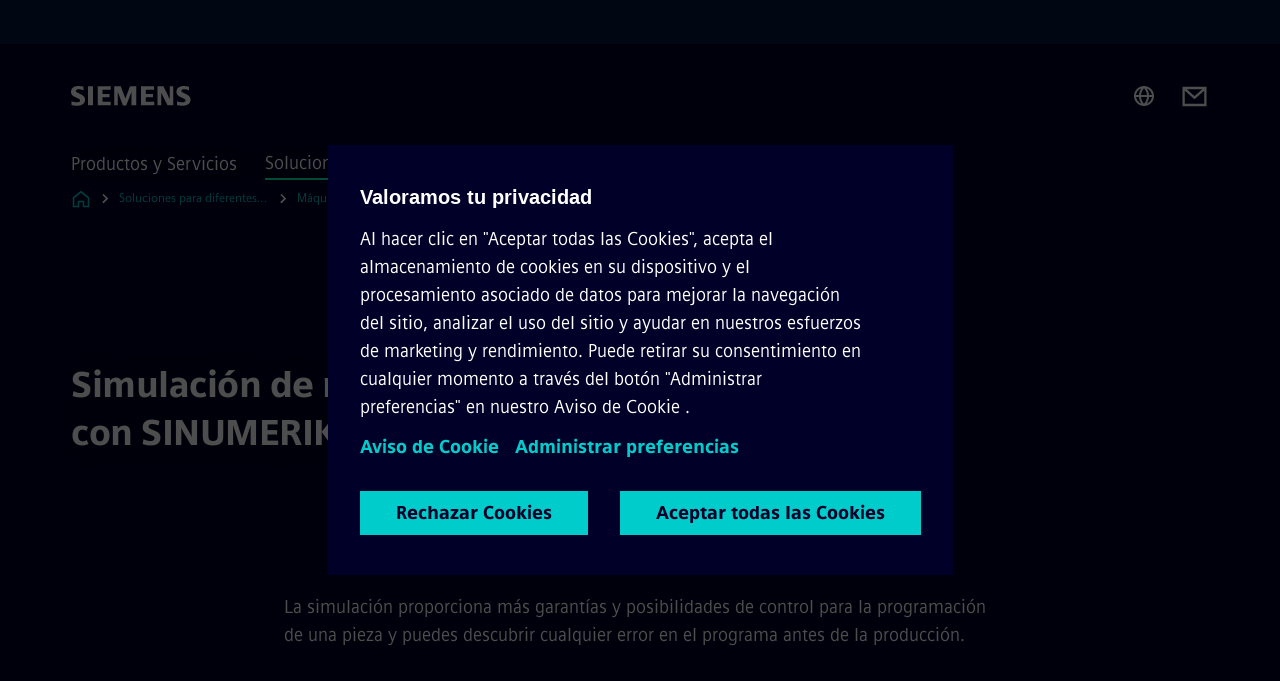

--- FILE ---
content_type: text/css
request_url: https://www.siemens.com/assets/static/Button.7d9878e9.css
body_size: 2419
content:
:root{--grid-width:100vw;--grid-columns-count:36}@media (min-width: 1440px){:root{--grid-width:1440px}}.text_topline_bold{font-size:1rem;font-family:Siemens Sans Pro Bold,arial,sans-serif;line-height:1.375;color:var(--theme-color-1);font-weight:400;letter-spacing:1px}.text_hero_1_bold{font-size:2.5rem;font-family:Siemens Sans Pro Bold,arial,sans-serif;line-height:1.2;color:var(--theme-color-1);font-weight:400;letter-spacing:-.5px}@media (min-width: 600px){.text_hero_1_bold{font-size:3rem;font-family:Siemens Sans Pro Bold,arial,sans-serif;line-height:1.1666666667}}@media (min-width: 1440px){.text_hero_1_bold{font-size:3.75rem;font-family:Siemens Sans Pro Bold,arial,sans-serif;line-height:1.2}}.text_hero_1_roman{font-size:2.5rem;font-family:Siemens Sans Pro Roman,arial,sans-serif;line-height:1.2;color:var(--theme-color-1);font-weight:400;letter-spacing:-.5px}@media (min-width: 600px){.text_hero_1_roman{font-size:3rem;font-family:Siemens Sans Pro Roman,arial,sans-serif;line-height:1.1666666667}}@media (min-width: 1440px){.text_hero_1_roman{font-size:3.75rem;font-family:Siemens Sans Pro Roman,arial,sans-serif;line-height:1.2}}.text_hero_2_roman{font-size:2rem;font-family:Siemens Sans Pro Roman,arial,sans-serif;line-height:1.1875;color:var(--theme-color-1);letter-spacing:-1px}@media (min-width: 1024px){.text_hero_2_roman{font-size:2.25rem;font-family:Siemens Sans Pro Roman,arial,sans-serif;line-height:1.3333333333}}@media (min-width: 1440px){.text_hero_2_roman{font-size:2.5rem;font-family:Siemens Sans Pro Roman,arial,sans-serif;line-height:1.3}}.text_hero_2_bold{font-size:2rem;font-family:Siemens Sans Pro Bold,arial,sans-serif;line-height:1.1875;color:var(--theme-color-1);font-weight:400;letter-spacing:-.5px;font-family:Siemens Sans Pro SBold,arial,sans-serif}@media (min-width: 1024px){.text_hero_2_bold{font-size:2.25rem;font-family:Siemens Sans Pro Bold,arial,sans-serif;line-height:1.3333333333}}@media (min-width: 1440px){.text_hero_2_bold{font-size:2.5rem;font-family:Siemens Sans Pro Bold,arial,sans-serif;line-height:1.3}}.text_hero_3_roman{font-size:1.75rem;font-family:Siemens Sans Pro Roman,arial,sans-serif;line-height:1.3571428571;color:var(--theme-color-1);letter-spacing:-.5px}@media (min-width: 600px){.text_hero_3_roman{font-size:2rem;font-family:Siemens Sans Pro Roman,arial,sans-serif;line-height:1.3125}}@media (min-width: 1440px){.text_hero_3_roman{font-size:2.25rem;font-family:Siemens Sans Pro Roman,arial,sans-serif;line-height:1.2777777778}}.text_hero_3_bold{font-size:1.75rem;font-family:Siemens Sans Pro Bold,arial,sans-serif;line-height:1.3571428571;color:var(--theme-color-1);font-weight:400;letter-spacing:-.5px}@media (min-width: 600px){.text_hero_3_bold{font-size:2rem;font-family:Siemens Sans Pro Bold,arial,sans-serif;line-height:1.3125}}@media (min-width: 1440px){.text_hero_3_bold{font-size:2.25rem;font-family:Siemens Sans Pro Bold,arial,sans-serif;line-height:1.2777777778}}.text_hero_4_roman{font-size:1.625rem;font-family:Siemens Sans Pro Roman,arial,sans-serif;line-height:1.3076923077;color:var(--theme-color-1);font-weight:400;letter-spacing:-.5px}@media (min-width: 600px){.text_hero_4_roman{font-size:1.75rem;font-family:Siemens Sans Pro Roman,arial,sans-serif;line-height:1.2142857143}}@media (min-width: 1440px){.text_hero_4_roman{font-size:2rem;font-family:Siemens Sans Pro Roman,arial,sans-serif;line-height:1.1875}}.text_hero_4_bold{font-size:1.625rem;font-family:Siemens Sans Pro Bold,arial,sans-serif;line-height:1.3076923077;color:var(--theme-color-1);font-weight:400}@media (min-width: 600px){.text_hero_4_bold{font-size:1.75rem;font-family:Siemens Sans Pro Bold,arial,sans-serif;line-height:1.2142857143}}@media (min-width: 1440px){.text_hero_4_bold{font-size:2rem;font-family:Siemens Sans Pro Bold,arial,sans-serif;line-height:1.1875}}.text_hero_5_roman{font-size:1.375rem;font-family:Siemens Sans Pro Roman,arial,sans-serif;line-height:1.3636363636;color:var(--theme-color-1);font-weight:400}@media (min-width: 600px){.text_hero_5_roman{font-size:1.5rem;font-family:Siemens Sans Pro Roman,arial,sans-serif;line-height:1.3333333333}}@media (min-width: 1440px){.text_hero_5_roman{font-size:1.5rem;font-family:Siemens Sans Pro Roman,arial,sans-serif;line-height:1.3333333333}}.text_hero_5_bold{font-size:1.375rem;font-family:Siemens Sans Pro Bold,arial,sans-serif;line-height:1.3636363636;color:var(--theme-color-1)}@media (min-width: 600px){.text_hero_5_bold{font-size:1.5rem;font-family:Siemens Sans Pro Bold,arial,sans-serif;line-height:1.3333333333}}@media (min-width: 1440px){.text_hero_5_bold{font-size:1.5rem;font-family:Siemens Sans Pro Bold,arial,sans-serif;line-height:1.3333333333}}.text_hero_6_roman{font-size:1.25rem;font-family:Siemens Sans Pro Roman,arial,sans-serif;line-height:1.4;color:var(--theme-color-1)}.text_hero_6_bold{font-size:1.25rem;font-family:Siemens Sans Pro Bold,arial,sans-serif;line-height:1.4;color:var(--theme-color-1);font-weight:400}.text_quote{font-size:2rem;font-family:Siemens Sans Pro Roman,arial,sans-serif;line-height:1.25;color:var(--theme-color-1);font-weight:400;letter-spacing:-.5px}@media (min-width: 1024px){.text_quote{font-size:2.25rem;font-family:Siemens Sans Pro Roman,arial,sans-serif;line-height:1.3333333333}}@media (min-width: 1440px){.text_quote{font-size:2.5rem;font-family:Siemens Sans Pro Roman,arial,sans-serif;line-height:1.4}}.text_intro{font-size:1.375rem;font-family:Siemens Sans Pro Roman,arial,sans-serif;line-height:1.4545454545;color:var(--theme-color-1);font-weight:400}.text_copy_roman{font-size:1.125rem;font-family:Siemens Sans Pro Roman,arial,sans-serif;line-height:1.5555555556;color:var(--theme-color-1);font-weight:400}.text_copy_bold{font-size:1.125rem;font-family:Siemens Sans Pro Bold,arial,sans-serif;line-height:1.5555555556;color:var(--theme-color-1);font-weight:400}.text_copy_small_roman{font-size:.875rem;font-family:Siemens Sans Pro Roman,arial,sans-serif;line-height:1.5;color:var(--theme-color-1);font-weight:400}.text_copy_small_bold{font-size:.875rem;font-family:Siemens Sans Pro Bold,arial,sans-serif;line-height:1.5;color:var(--theme-color-1);font-weight:400}.text_caption{font-size:1rem;font-family:Siemens Sans Pro Roman,arial,sans-serif;line-height:1.75;color:var(--theme-color-1);font-weight:400}.text_caption_small{font-size:.75rem;font-family:Siemens Sans Pro Roman,arial,sans-serif;line-height:1.6666666667;color:var(--theme-color-1);font-weight:400}.text_tags{font-size:.875rem;font-family:Siemens Sans Pro Roman,arial,sans-serif;line-height:1.7142857143;letter-spacing:.2px;color:var(--theme-color-1)}.text_agnostic_xsmall{font-size:.75rem;font-family:Siemens Sans Pro Roman,arial,sans-serif;line-height:1.6666666667}.text_agnostic_xsmall_bold{font-size:.75rem;font-family:Siemens Sans Pro Bold,arial,sans-serif;line-height:1.6666666667}.text_agnostic_small{font-size:1rem;font-family:Siemens Sans Pro Roman,arial,sans-serif;line-height:1.375}.text_agnostic_small_bold{font-size:1rem;font-family:Siemens Sans Pro Bold,arial,sans-serif;line-height:1.375}.text_agnostic_regular{font-size:1.125rem;font-family:Siemens Sans Pro Roman,arial,sans-serif;line-height:1.5555555556}.text_agnostic_regular_bold{font-size:1.125rem;font-family:Siemens Sans Pro Bold,arial,sans-serif;line-height:1.5555555556}.text_agnostic_large{font-size:1.25rem;font-family:Siemens Sans Pro Roman,arial,sans-serif;line-height:1.4}.text_agnostic_large_bold{font-size:1.25rem;font-family:Siemens Sans Pro Bold,arial,sans-serif;line-height:1.4}.tag_agnostic{font-size:.875rem;font-family:Siemens Sans Pro SBold,arial,sans-serif;line-height:1.7142857143}.button{cursor:pointer;border:none;padding:0;background-color:transparent;-webkit-tap-highlight-color:transparent;word-wrap:break-word;box-sizing:border-box;width:-moz-fit-content;width:fit-content;max-width:calc(100vw - calc(var(--grid-width) / var(--grid-columns-count) * 4))}[dir=ltr] .button{display:block}[dir=rtl] .button{display:flex}.button[disabled]{cursor:not-allowed}@media (min-width: 600px){.button{max-width:460px}}.button:focus-visible{outline:2px solid #00bedc;outline-offset:2px}.button:focus,.button:focus-visible{box-shadow:none}.button:disabled{cursor:not-allowed;opacity:.2}.button.link{display:flex;align-items:center}[dir=ltr] .button.link:after{margin-left:17px}[dir=rtl] .button.link:after{margin-right:17px}.button.link:visited:after{background-color:var(--theme-color-button-tertiary-default)}.button.link:visited:hover:after{background-color:var(--theme-color-button-tertiary-hover)}[dir=ltr] .button.link:before{margin-right:17px}[dir=rtl] .button.link:before{margin-left:17px}.button.link:visited:before{background-color:var(--theme-color-button-tertiary-default)}.button.link:visited:hover:before{background-color:var(--theme-color-button-tertiary-hover)}.button.button--iconLeft{display:flex;align-items:center}.button.button--iconLeft:before{z-index:1000}[dir=ltr] .button.button--iconLeft:before{margin-left:8.5px;margin-right:-7.5px}[dir=rtl] .button.button--iconLeft:before{margin-right:8.5px;margin-left:-7.5px}[dir=ltr] .button.button--iconLeft.button--large:before{margin-right:-32px}[dir=rtl] .button.button--iconLeft.button--large:before{margin-left:-32px}.button.button--iconLeft.button--iconDownload{padding:6px;box-shadow:0 0 8px #0000001a}.button.button--iconLeft.button--iconArrowRight:before{display:inline-block;content:"";-webkit-mask-repeat:no-repeat;mask-repeat:no-repeat;-webkit-mask-position:center center;mask-position:center center;-webkit-mask-size:100%;mask-size:100%;-webkit-mask-image:url(/assets/static/chevron-right.e99b1375.svg);mask-image:url(/assets/static/chevron-right.e99b1375.svg);width:24px;height:24px;color:currentColor;background-color:currentColor;margin-top:2px}html[dir=rtl] .button.button--iconLeft.button--iconArrowRight:before{margin-top:8px;rotate:180deg}.button.button--iconLeft.button--iconArrowLeft:before{display:inline-block;content:"";-webkit-mask-repeat:no-repeat;mask-repeat:no-repeat;-webkit-mask-position:center center;mask-position:center center;-webkit-mask-size:100%;mask-size:100%;-webkit-mask-image:url(/assets/static/chevron-right.e99b1375.svg);mask-image:url(/assets/static/chevron-right.e99b1375.svg);width:24px;height:24px;color:currentColor;background-color:currentColor}[dir=ltr] .button.button--iconLeft.button--iconArrowLeft:before{transform:rotate(180deg)}[dir=rtl] .button.button--iconLeft.button--iconArrowLeft:before{transform:rotate(-180deg)}.button.button--iconLeft.button--iconArrowDown:before{display:inline-block;content:"";-webkit-mask-repeat:no-repeat;mask-repeat:no-repeat;-webkit-mask-position:center center;mask-position:center center;-webkit-mask-size:100%;mask-size:100%;-webkit-mask-image:url(/assets/static/chevron-down.cad818d2.svg);mask-image:url(/assets/static/chevron-down.cad818d2.svg);width:24px;height:24px;color:currentColor;background-color:currentColor}.button.button--iconLeft.button--iconArrowDownAlternate:before{display:inline-block;content:"";-webkit-mask-repeat:no-repeat;mask-repeat:no-repeat;-webkit-mask-position:center center;mask-position:center center;-webkit-mask-size:100%;mask-size:100%;-webkit-mask-image:url(/assets/static/chevron-down-alternate.b6f4df87.svg);mask-image:url(/assets/static/chevron-down-alternate.b6f4df87.svg);width:16px;height:16px;color:currentColor;background-color:currentColor}.button.button--iconLeft.button--iconArrowUp:before{display:inline-block;content:"";-webkit-mask-repeat:no-repeat;mask-repeat:no-repeat;-webkit-mask-position:center center;mask-position:center center;-webkit-mask-size:100%;mask-size:100%;-webkit-mask-image:url(/assets/static/chevron-up.db5bad1b.svg);mask-image:url(/assets/static/chevron-up.db5bad1b.svg);width:24px;height:24px;color:currentColor;background-color:currentColor}.button.button--iconLeft.button--iconArrowForward:before{display:inline-block;content:"";-webkit-mask-repeat:no-repeat;mask-repeat:no-repeat;-webkit-mask-position:center center;mask-position:center center;-webkit-mask-size:100%;mask-size:100%;-webkit-mask-image:url(/assets/static/arrow-forward.948767f2.svg);mask-image:url(/assets/static/arrow-forward.948767f2.svg);width:24px;height:24px;color:currentColor;background-color:currentColor}.button.button--iconLeft.button--iconPlus:before{display:inline-block;content:"";-webkit-mask-repeat:no-repeat;mask-repeat:no-repeat;-webkit-mask-position:center center;mask-position:center center;-webkit-mask-size:100%;mask-size:100%;-webkit-mask-image:url(/assets/static/plus-large.ce82c9a8.svg);mask-image:url(/assets/static/plus-large.ce82c9a8.svg);width:21px;height:21px;color:currentColor;background-color:currentColor;margin-bottom:-3px}.button.button--iconLeft.button--iconClose:before{display:inline-block;content:"";-webkit-mask-repeat:no-repeat;mask-repeat:no-repeat;-webkit-mask-position:center center;mask-position:center center;-webkit-mask-size:100%;mask-size:100%;-webkit-mask-image:url(/assets/static/close--old.e99bd758.svg);mask-image:url(/assets/static/close--old.e99bd758.svg);width:16px;height:16px;color:currentColor;background-color:currentColor}.button.button--iconLeft.button--iconInfo:before{display:inline-block;content:"";-webkit-mask-repeat:no-repeat;mask-repeat:no-repeat;-webkit-mask-position:center center;mask-position:center center;-webkit-mask-size:100%;mask-size:100%;-webkit-mask-image:url(/assets/static/circle-information.200c20f3.svg);mask-image:url(/assets/static/circle-information.200c20f3.svg);width:24px;height:24px;color:currentColor;background-color:currentColor}.button.button--iconLeft.button--iconExternal:before{display:inline-block;content:"";-webkit-mask-repeat:no-repeat;mask-repeat:no-repeat;-webkit-mask-position:center center;mask-position:center center;-webkit-mask-size:100%;mask-size:100%;-webkit-mask-image:url(/assets/static/link-extern.b160cad1.svg);mask-image:url(/assets/static/link-extern.b160cad1.svg);width:24px;height:24px;color:currentColor;background-color:currentColor}.button.button--iconLeft.button--iconLock:before{display:inline-block;content:"";-webkit-mask-repeat:no-repeat;mask-repeat:no-repeat;-webkit-mask-position:center center;mask-position:center center;-webkit-mask-size:100%;mask-size:100%;-webkit-mask-image:url(/assets/static/lock.c4eef3e1.svg);mask-image:url(/assets/static/lock.c4eef3e1.svg);width:24px;height:24px;color:currentColor;background-color:currentColor;vertical-align:middle}.button.button--iconLeft.button--iconDownload:before{display:inline-block;content:"";-webkit-mask-repeat:no-repeat;mask-repeat:no-repeat;-webkit-mask-position:center center;mask-position:center center;-webkit-mask-size:100%;mask-size:100%;-webkit-mask-image:url(/assets/static/download.2210e158.svg);mask-image:url(/assets/static/download.2210e158.svg);width:24px;height:24px;color:currentColor;background-color:currentColor;vertical-align:middle}.button.button--iconLeft.button--iconDelete:before{display:inline-block;content:"";-webkit-mask-repeat:no-repeat;mask-repeat:no-repeat;-webkit-mask-position:center center;mask-position:center center;-webkit-mask-size:100%;mask-size:100%;-webkit-mask-image:url(/assets/static/delete.dd809427.svg);mask-image:url(/assets/static/delete.dd809427.svg);width:24px;height:24px;color:currentColor;background-color:currentColor;-webkit-mask-position:0 2px;mask-position:0 2px}.button.button--iconLeft.button--iconEdit:before{display:inline-block;content:"";-webkit-mask-repeat:no-repeat;mask-repeat:no-repeat;-webkit-mask-position:center center;mask-position:center center;-webkit-mask-size:100%;mask-size:100%;-webkit-mask-image:url(/assets/static/edit.eb707548.svg);mask-image:url(/assets/static/edit.eb707548.svg);width:24px;height:24px;color:currentColor;background-color:currentColor;-webkit-mask-position:0 2px;mask-position:0 2px}.button.button--iconLeft.button--iconPin:before{display:inline-block;content:"";-webkit-mask-repeat:no-repeat;mask-repeat:no-repeat;-webkit-mask-position:center center;mask-position:center center;-webkit-mask-size:100%;mask-size:100%;-webkit-mask-image:url(/assets/static/pin.4b490d75.svg);mask-image:url(/assets/static/pin.4b490d75.svg);width:20px;height:20px;color:currentColor;background-color:currentColor}.button.button--iconLeft.button--iconRefresh:before{display:inline-block;content:"";-webkit-mask-repeat:no-repeat;mask-repeat:no-repeat;-webkit-mask-position:center center;mask-position:center center;-webkit-mask-size:100%;mask-size:100%;-webkit-mask-image:url(/assets/static/refresh.1f543c2d.svg);mask-image:url(/assets/static/refresh.1f543c2d.svg);width:24px;height:24px;color:currentColor;background-color:currentColor;-webkit-mask-position:0 2px;mask-position:0 2px}.button.button--iconLeft.button--iconOnly{display:flex;align-items:center;justify-content:space-between;padding:8px;width:32px;height:32px}.button.button--iconLeft.button--iconOnly:before{margin-left:0;margin-right:0}.button.button--iconRight{display:flex;align-items:center}.button.button--iconRight:after{z-index:1000}[dir=ltr] .button.button--iconRight:after{margin-left:8.5px;margin-right:-7.5px}[dir=rtl] .button.button--iconRight:after{margin-right:8.5px;margin-left:-7.5px}[dir=ltr] .button.button--iconRight.button--large:after{margin-right:-32px}[dir=rtl] .button.button--iconRight.button--large:after{margin-left:-32px}.button.button--iconRight.button--iconDownload{padding:6px;box-shadow:0 0 8px #0000001a}.button.button--iconRight.button--iconArrowRight:after{display:inline-block;content:"";-webkit-mask-repeat:no-repeat;mask-repeat:no-repeat;-webkit-mask-position:center center;mask-position:center center;-webkit-mask-size:100%;mask-size:100%;-webkit-mask-image:url(/assets/static/chevron-right.e99b1375.svg);mask-image:url(/assets/static/chevron-right.e99b1375.svg);width:24px;height:24px;color:currentColor;background-color:currentColor;margin-top:2px}html[dir=rtl] .button.button--iconRight.button--iconArrowRight:after{margin-top:8px;rotate:180deg}.button.button--iconRight.button--iconArrowLeft:after{display:inline-block;content:"";-webkit-mask-repeat:no-repeat;mask-repeat:no-repeat;-webkit-mask-position:center center;mask-position:center center;-webkit-mask-size:100%;mask-size:100%;-webkit-mask-image:url(/assets/static/chevron-right.e99b1375.svg);mask-image:url(/assets/static/chevron-right.e99b1375.svg);width:24px;height:24px;color:currentColor;background-color:currentColor}[dir=ltr] .button.button--iconRight.button--iconArrowLeft:after{transform:rotate(180deg)}[dir=rtl] .button.button--iconRight.button--iconArrowLeft:after{transform:rotate(-180deg)}.button.button--iconRight.button--iconArrowDown:after{display:inline-block;content:"";-webkit-mask-repeat:no-repeat;mask-repeat:no-repeat;-webkit-mask-position:center center;mask-position:center center;-webkit-mask-size:100%;mask-size:100%;-webkit-mask-image:url(/assets/static/chevron-down.cad818d2.svg);mask-image:url(/assets/static/chevron-down.cad818d2.svg);width:24px;height:24px;color:currentColor;background-color:currentColor}.button.button--iconRight.button--iconArrowDownAlternate:after{display:inline-block;content:"";-webkit-mask-repeat:no-repeat;mask-repeat:no-repeat;-webkit-mask-position:center center;mask-position:center center;-webkit-mask-size:100%;mask-size:100%;-webkit-mask-image:url(/assets/static/chevron-down-alternate.b6f4df87.svg);mask-image:url(/assets/static/chevron-down-alternate.b6f4df87.svg);width:16px;height:16px;color:currentColor;background-color:currentColor}.button.button--iconRight.button--iconArrowUp:after{display:inline-block;content:"";-webkit-mask-repeat:no-repeat;mask-repeat:no-repeat;-webkit-mask-position:center center;mask-position:center center;-webkit-mask-size:100%;mask-size:100%;-webkit-mask-image:url(/assets/static/chevron-up.db5bad1b.svg);mask-image:url(/assets/static/chevron-up.db5bad1b.svg);width:24px;height:24px;color:currentColor;background-color:currentColor}.button.button--iconRight.button--iconArrowForward:after{display:inline-block;content:"";-webkit-mask-repeat:no-repeat;mask-repeat:no-repeat;-webkit-mask-position:center center;mask-position:center center;-webkit-mask-size:100%;mask-size:100%;-webkit-mask-image:url(/assets/static/arrow-forward.948767f2.svg);mask-image:url(/assets/static/arrow-forward.948767f2.svg);width:24px;height:24px;color:currentColor;background-color:currentColor}.button.button--iconRight.button--iconPlus:after{display:inline-block;content:"";-webkit-mask-repeat:no-repeat;mask-repeat:no-repeat;-webkit-mask-position:center center;mask-position:center center;-webkit-mask-size:100%;mask-size:100%;-webkit-mask-image:url(/assets/static/plus-large.ce82c9a8.svg);mask-image:url(/assets/static/plus-large.ce82c9a8.svg);width:21px;height:21px;color:currentColor;background-color:currentColor;margin-bottom:-3px}.button.button--iconRight.button--iconClose:after{display:inline-block;content:"";-webkit-mask-repeat:no-repeat;mask-repeat:no-repeat;-webkit-mask-position:center center;mask-position:center center;-webkit-mask-size:100%;mask-size:100%;-webkit-mask-image:url(/assets/static/close--old.e99bd758.svg);mask-image:url(/assets/static/close--old.e99bd758.svg);width:16px;height:16px;color:currentColor;background-color:currentColor}.button.button--iconRight.button--iconInfo:after{display:inline-block;content:"";-webkit-mask-repeat:no-repeat;mask-repeat:no-repeat;-webkit-mask-position:center center;mask-position:center center;-webkit-mask-size:100%;mask-size:100%;-webkit-mask-image:url(/assets/static/circle-information.200c20f3.svg);mask-image:url(/assets/static/circle-information.200c20f3.svg);width:24px;height:24px;color:currentColor;background-color:currentColor}.button.button--iconRight.button--iconExternal:after{display:inline-block;content:"";-webkit-mask-repeat:no-repeat;mask-repeat:no-repeat;-webkit-mask-position:center center;mask-position:center center;-webkit-mask-size:100%;mask-size:100%;-webkit-mask-image:url(/assets/static/link-extern.b160cad1.svg);mask-image:url(/assets/static/link-extern.b160cad1.svg);width:24px;height:24px;color:currentColor;background-color:currentColor}.button.button--iconRight.button--iconLock:after{display:inline-block;content:"";-webkit-mask-repeat:no-repeat;mask-repeat:no-repeat;-webkit-mask-position:center center;mask-position:center center;-webkit-mask-size:100%;mask-size:100%;-webkit-mask-image:url(/assets/static/lock.c4eef3e1.svg);mask-image:url(/assets/static/lock.c4eef3e1.svg);width:24px;height:24px;color:currentColor;background-color:currentColor;vertical-align:middle}.button.button--iconRight.button--iconDownload:after{display:inline-block;content:"";-webkit-mask-repeat:no-repeat;mask-repeat:no-repeat;-webkit-mask-position:center center;mask-position:center center;-webkit-mask-size:100%;mask-size:100%;-webkit-mask-image:url(/assets/static/download.2210e158.svg);mask-image:url(/assets/static/download.2210e158.svg);width:24px;height:24px;color:currentColor;background-color:currentColor;vertical-align:middle}.button.button--iconRight.button--iconDelete:after{display:inline-block;content:"";-webkit-mask-repeat:no-repeat;mask-repeat:no-repeat;-webkit-mask-position:center center;mask-position:center center;-webkit-mask-size:100%;mask-size:100%;-webkit-mask-image:url(/assets/static/delete.dd809427.svg);mask-image:url(/assets/static/delete.dd809427.svg);width:24px;height:24px;color:currentColor;background-color:currentColor;-webkit-mask-position:0 2px;mask-position:0 2px}.button.button--iconRight.button--iconEdit:after{display:inline-block;content:"";-webkit-mask-repeat:no-repeat;mask-repeat:no-repeat;-webkit-mask-position:center center;mask-position:center center;-webkit-mask-size:100%;mask-size:100%;-webkit-mask-image:url(/assets/static/edit.eb707548.svg);mask-image:url(/assets/static/edit.eb707548.svg);width:24px;height:24px;color:currentColor;background-color:currentColor;-webkit-mask-position:0 2px;mask-position:0 2px}.button.button--iconRight.button--iconPin:after{display:inline-block;content:"";-webkit-mask-repeat:no-repeat;mask-repeat:no-repeat;-webkit-mask-position:center center;mask-position:center center;-webkit-mask-size:100%;mask-size:100%;-webkit-mask-image:url(/assets/static/pin.4b490d75.svg);mask-image:url(/assets/static/pin.4b490d75.svg);width:20px;height:20px;color:currentColor;background-color:currentColor}.button.button--iconRight.button--iconRefresh:after{display:inline-block;content:"";-webkit-mask-repeat:no-repeat;mask-repeat:no-repeat;-webkit-mask-position:center center;mask-position:center center;-webkit-mask-size:100%;mask-size:100%;-webkit-mask-image:url(/assets/static/refresh.1f543c2d.svg);mask-image:url(/assets/static/refresh.1f543c2d.svg);width:24px;height:24px;color:currentColor;background-color:currentColor;-webkit-mask-position:0 2px;mask-position:0 2px}.button.button--iconRight.button--iconOnly{display:flex;align-items:center;justify-content:space-between;padding:8px;width:32px;height:32px}.button.button--iconRight.button--iconOnly:after{margin-left:0;margin-right:0}.button.button--primary{font-size:1.125rem;font-family:Siemens Sans Pro Bold,arial,sans-serif;line-height:1.5555555556;padding:8px 32px;text-align:center;color:var(--theme-color-2);background:var(--theme-color-button-primary-default)}.button.button--primary[disabled]{background:var(--theme-color-button-primary-disabled);opacity:1;color:var(--theme-color-button-primary-disabled-text)}.button.button--primary[disabled]:hover{background:var(--theme-color-button-primary-disabled)}.button.button--primary:hover,.button.button--primary:active{background:var(--theme-color-button-primary-hover)}.button.button--primary.button--large{font-size:1.125rem;line-height:1.5555555556;text-align:center;color:var(--theme-color-2);background:var(--theme-color-button-primary-default);font-size:1.25rem;font-family:Siemens Sans Pro Bold,arial,sans-serif;line-height:1.4;padding:16px 56px}.button.button--primary.button--large[disabled]{background:var(--theme-color-button-primary-disabled);opacity:1;color:var(--theme-color-button-primary-disabled-text)}.button.button--primary.button--large[disabled]:hover{background:var(--theme-color-button-primary-disabled)}.button.button--primary.button--large:hover,.button.button--primary.button--large:active{background:var(--theme-color-button-primary-hover)}.button.button--secondary{font-size:1.125rem;font-family:Siemens Sans Pro Bold,arial,sans-serif;line-height:1.5555555556;padding:8px 32px;background:transparent;border:1px solid var(--theme-color-button-secondary-default);color:var(--theme-color-button-secondary-default);text-align:center}.button.button--secondary[disabled]{border:solid 1px var(--theme-color-button-secondary-disabled);opacity:1;color:var(--theme-color-button-primary-disabled-text)}.button.button--secondary[disabled]:hover{background:transparent}.button.button--secondary:not([disabled]):hover,.button.button--secondary:not([disabled]):active{color:var(--theme-color-button-secondary-hover);border-color:var(--theme-color-button-secondary-hover);background:var(--theme-color-button-secondary-hover-fill)}.button.button--secondary.button--large{font-size:1.125rem;line-height:1.5555555556;background:transparent;border:1px solid var(--theme-color-button-secondary-default);color:var(--theme-color-button-secondary-default);text-align:center;font-size:1.25rem;font-family:Siemens Sans Pro Bold,arial,sans-serif;line-height:1.4;padding:15px 56px}.button.button--secondary.button--large[disabled]{border:solid 1px var(--theme-color-button-secondary-disabled);opacity:1;color:var(--theme-color-button-primary-disabled-text)}.button.button--secondary.button--large[disabled]:hover{background:transparent}.button.button--secondary.button--large:not([disabled]):hover,.button.button--secondary.button--large:not([disabled]):active{color:var(--theme-color-button-secondary-hover);border-color:var(--theme-color-button-secondary-hover);background:var(--theme-color-button-secondary-hover-fill)}.button.button--tertiary{font-size:1.125rem;font-family:Siemens Sans Pro Bold,arial,sans-serif;line-height:1.5555555556;padding:8px 32px;background:transparent;color:var(--theme-color-button-tertiary-default);white-space:normal;width:-moz-fit-content;width:fit-content}[dir=ltr] .button.button--tertiary{text-align:left}[dir=rtl] .button.button--tertiary{text-align:right}.button.button--tertiary:hover,.button.button--tertiary:active{color:var(--theme-color-button-tertiary-hover)}.button.button--tertiary[disabled]{opacity:1;color:var(--theme-color-button-primary-disabled-text)}.button.button--tertiary[disabled]:hover{background:transparent}.button.button--tertiary:focus,.button.button--tertiary:focus-visible{outline-color:var(--theme-color-button-tertiary-focus);outline-width:1px}.button.button--tertiary.button--large{font-size:1.125rem;line-height:1.5555555556;background:transparent;color:var(--theme-color-button-tertiary-default);white-space:normal;width:-moz-fit-content;width:fit-content;font-size:1.25rem;font-family:Siemens Sans Pro Bold,arial,sans-serif;line-height:1.4;padding:16px 56px}[dir=ltr] .button.button--tertiary.button--large{text-align:left}[dir=rtl] .button.button--tertiary.button--large{text-align:right}.button.button--tertiary.button--large:hover,.button.button--tertiary.button--large:active{color:var(--theme-color-button-tertiary-hover)}.button.button--tertiary.button--large[disabled]{opacity:1;color:var(--theme-color-button-primary-disabled-text)}.button.button--tertiary.button--large[disabled]:hover{background:transparent}.button.button--tertiary.button--large:focus,.button.button--tertiary.button--large:focus-visible{outline-color:var(--theme-color-button-tertiary-focus);outline-width:1px}.button.button--hero{font-size:1.125rem;font-family:Siemens Sans Pro Bold,arial,sans-serif;line-height:1.5555555556;padding:16px 40px;text-align:center;color:var(--theme-color-2)}[dir=ltr] .button.button--hero{background:linear-gradient(90deg,var(--theme-color-8) 0%,var(--theme-color-9) 100%)}[dir=rtl] .button.button--hero{background:linear-gradient(-90deg,var(--theme-color-8) 0%,var(--theme-color-9) 100%)}.button.button--hero:hover,.button.button--hero:active{background:#c5ffef}.button.button--hero[disabled]{background:var(--theme-color-button-primary-disabled);opacity:1;color:var(--theme-color-button-primary-disabled-text)}.button.button--hero[disabled]:hover{background:var(--theme-color-button-primary-disabled)}.button.button--hero.button--large{font-size:1.125rem;line-height:1.5555555556;text-align:center;color:var(--theme-color-2);font-size:1.25rem;font-family:Siemens Sans Pro Bold,arial,sans-serif;line-height:1.4;padding:16px 56px}[dir=ltr] .button.button--hero.button--large{background:linear-gradient(90deg,var(--theme-color-8) 0%,var(--theme-color-9) 100%)}[dir=rtl] .button.button--hero.button--large{background:linear-gradient(-90deg,var(--theme-color-8) 0%,var(--theme-color-9) 100%)}.button.button--hero.button--large:hover,.button.button--hero.button--large:active{background:#c5ffef}.button.button--hero.button--large[disabled]{background:var(--theme-color-button-primary-disabled);opacity:1;color:var(--theme-color-button-primary-disabled-text)}.button.button--hero.button--large[disabled]:hover{background:var(--theme-color-button-primary-disabled)}@media (min-width: 1024px){.button.button--hero{font-size:1.125rem;line-height:1.5555555556;text-align:center;color:var(--theme-color-2);font-size:1.25rem;font-family:Siemens Sans Pro Bold,arial,sans-serif;line-height:1.4;padding:16px 56px}[dir=ltr] .button.button--hero{background:linear-gradient(90deg,var(--theme-color-8) 0%,var(--theme-color-9) 100%)}[dir=rtl] .button.button--hero{background:linear-gradient(-90deg,var(--theme-color-8) 0%,var(--theme-color-9) 100%)}.button.button--hero:hover,.button.button--hero:active{background:#c5ffef}.button.button--hero[disabled]{background:var(--theme-color-button-primary-disabled);opacity:1;color:var(--theme-color-button-primary-disabled-text)}.button.button--hero[disabled]:hover{background:var(--theme-color-button-primary-disabled)}}.button.button--compact{padding-left:0;padding-right:0}
